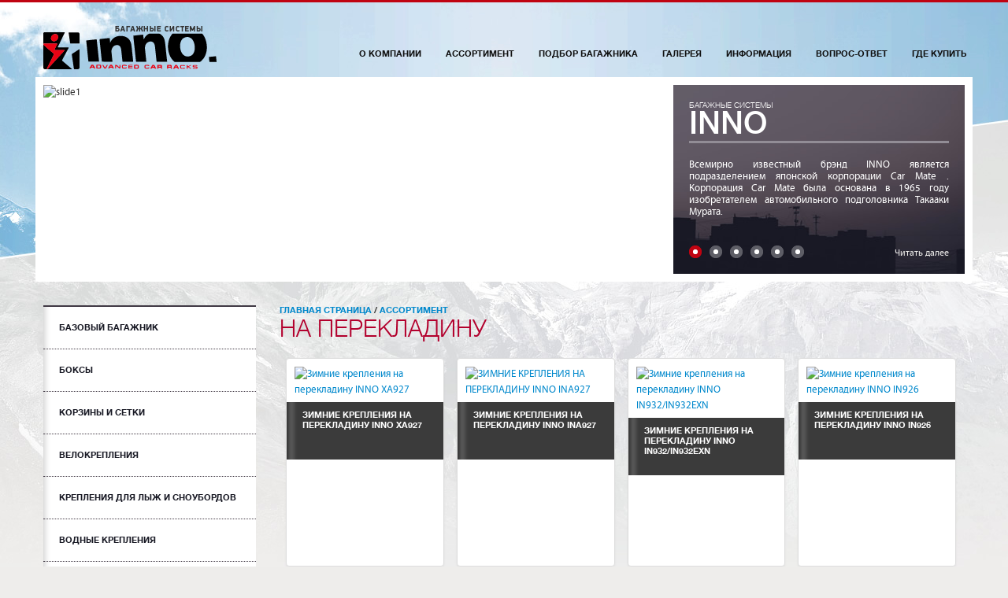

--- FILE ---
content_type: text/html
request_url: http://inno-japan.ru/catalog/26
body_size: 4440
content:
<!DOCTYPE html>
<html>
<head>
    <title>На перекладину - На перекладину :: Багажные системы INNO</title>
    <meta name="viewport" content="width=device-width, initial-scale=1.0">
    <meta name="description" content="Багажные системы INNO.Сайт содержит всю информацию о багажных системах INNO продаваемых в России.">
    <meta name="keywords" content="" />
    <meta http-equiv="content-type" content="text/html; charset=utf-8" />
    <link href="/template/js/fancybox/jquery.fancybox.css" rel="stylesheet">
    <link href="/template/js/fancybox/helpers/jquery.fancybox-thumbs.css" rel="stylesheet">
    <link href="/template/css/bootstrap.min.css" rel="stylesheet">
    <link href="/template/css/bootstrap-responsive.min.css" rel="stylesheet">
    <link href="/template/style.css?v=4" rel="stylesheet">
    <link href="/template/css/940px.css" rel="stylesheet" media="only screen and (max-width: 1200px)" />
    <!-- HTML5 shim, for IE6-8 support of HTML5 elements -->
    <!--[if lte IE 9]>
      <script src="http://html5shim.googlecode.com/svn/trunk/html5.js"></script>
      <link href="/template/css/ie.css" rel="stylesheet">
      <style>
        .container {width:1170px;}

      </style>
      <style media="only screen and (max-width: 1200px)">
        .container {width:940px;}
      </style>
    <![endif]-->
    <link rel="stylesheet" type="text/css" media="only screen and (max-width: 650px)" href="/template/css/small-device.css" />

    <link rel="shortcut icon" href="/template/img/icon.png">
    <script src="/template/js/jquery-1.8.2.min.js"></script>
    <script src="/template/js/bootstrap.min.js"></script>
    <script src="/template/js/jquery.flexslider-min.js"></script>
    <script src="/template/js/fancybox/jquery.fancybox.pack.js"></script>
    <script src="/template/js/fancybox/helpers/jquery.fancybox-media.js"></script>
    <script src="/template/js/fancybox/helpers/jquery.fancybox-thumbs.js"></script>
    <script src="/template/js/common.js?v=3"></script>
    <meta name="format-detection" content="telephone=no">
    <meta name='yandex-verification' content='785a8128932ee4a4' />
    <!--<meta name="google-site-verification" content="NZB6KtXqAxQ7XcWAi5bGNvsxpauUHQHAtMNnsnPxzNk" />-->
</head><body class="intopage-bg bg1">
<div class="container">
	<div id="mask"></div>

    <div id="ask" class="window">
    <div class="close"></div>
    <h3>Задать вопрос по продукции</h3>
    <div class="itemform"><input type="text" name="name" value="Ваше имя" ></div>
    <div class="itemform"><input type="text" name="email" value="E-mail или телефон" ></div>
    <div class="itemform"><textarea name="text" >Вопрос по продукции</textarea></div>
    <div class="itemformsub"><a href="#" id="sendask">Отправить</a></div>

</div>
<header>
    <!--<a href="https://www.facebook.com/innojapan/" target="_blank" class="facebook"><img src="/template/img/fb.png" alt="Facebook" /></a>-->
    <div class="row-fluid hide-sdev">
            <div class="span3"><a href="/"><img src="/template/img/logo.png" alt="Inno" /></a></div>
            <div class="span9">
                    <!-- <ul class="langs-selector">
                            <li class="ru"><a href="/" class="active">RU</a></li>
                            <li class="en"><a href="http://www.innoracks.com">EN</a></li>
                            <li class="jp"><a href="http://www.carmate.co.jp/inno">JP</a></li>
                    </ul> -->
                    <ul class="main-menu"><li class="f"><a href="/page/about.html">О компании</a><ul><li><a href="/page/brand.html">Бренд</a></li><li><a href="/page/maker.html">Производитель</a></li><li><a href="/page/distrib.html">Дистрибьютор</a></li></ul></li><li class="f"><a href="/catalog">Ассортимент</a><ul><li><a href="/catalog/17">Базовый багажник</a></li><li><a href="/catalog/box">Боксы</a></li><li><a href="/catalog/20">Корзины и сетки</a></li><li><a href="/catalog/19">Велокрепления</a></li><li><a href="/catalog/18">Крепления для лыж и сноубордов</a></li><li><a href="/catalog/21">Водные крепления</a></li><li><a href="/catalog/22">Дополнительные опции</a></li></ul></li><li class="f"><a href="/podbor">Подбор багажника</a></li><li class="f"><a href="/photo/">Галерея</a><ul><li><a href="/photo/all">Фото</a></li><li><a href="/photo/videoall">Видео</a></li></ul></li><li class="f"><a href="/articles/">ИНФОРМАЦИЯ</a></li><li class="f"><a href="/faq">Вопрос-ответ</a></li><li class="f"><a href="/where-buy">Где купить</a></li>
                             <li class="f show-sdev"><a href="/news/arhiv/">Новости</a></li>
                             <li class="f show-sdev"><a href="/actions/arhiv/">Акции</a></li></ul>            </div>
    </div>
        <a class="btn show-sdev" href="#goback" onclick="history.back(); return false;">Назад</a>
    </header>        <div class="row-fluid topslider intopage-slider">
        <div class="span8">
            <div class="slider">
                <ul class="slides">
                                                                        <li><img src="/pic/slider/e89963a92e3951042772a73bf3d49e03.jpg" alt="slide1" /></li>
                                                                        <li><img src="/pic/slider/c7bd21dc13cc1d70dc424f1fabda4e21.jpg" alt="slide2" /></li>
                                                                        <li><img src="/pic/slider/c1bbf9b0986843f881ca288831dec4c6.jpg" alt="slide3" /></li>
                                                                        <li><img src="/pic/slider/309a8b1d93025be4a9bc000f393e5a4d.jpg" alt="slide4" /></li>
                                                                        <li><img src="/pic/slider/46351841dc3e4a290b166a9f6265a509.jpg" alt="slide5" /></li>
                                                                        <li><img src="/pic/slider/8a91bbcd019bb113b3de74a8bbfe6a12.jpg" alt="slide6" /></li>
                                    
                </ul>
            </div>
        </div>
        <div class="span4 info"><a class="moreslider" href="/page/inno.html">Читать далее</a>
            <h1><span>Багажные системы</span> INNO</h1>
            <p><p style="text-align: justify;">
	Всемирно известный брэнд INNO является подразделением японской корпорации Car Mate . Корпорация Car Mate была основана в 1965 году изобретателем автомобильного подголовника Такааки Мурата.</p>
</p>
            <div class="sliderControls"></div>
        </div>
</div>	<div class="row-fluid infopage">
		<div class="span3">
			<ul class="submenu hide-sdev">
                		<li ><a href="/catalog/17" >Базовый багажник</a></li>
				<li ><a href="/catalog/box" >Боксы</a></li>
				<li ><a href="/catalog/20" >Корзины и сетки</a></li>
				<li ><a href="/catalog/19" >Велокрепления</a></li>
				<li ><a href="/catalog/18" >Крепления для лыж и сноубордов</a></li>
				<li ><a href="/catalog/21" >Водные крепления</a></li>
				<li ><a href="/catalog/22" >Дополнительные опции</a></li>
					</ul>
			<div class="stocks-intopage hide-sdev">
				<h2>Акции</h2>
							</div>
		</div>
		<div class="span9">
			<div class="navigation top0">
				<p><a href="/">Главная страница</a> / <a href="/catalog">Ассортимент</a></p>
				<h1 class="title">На перекладину</h1>
			</div>
			<div class="row-fluid catalog-list">
                            				<div class="span3" >
					<a href="/catalog/26/1169"  class="thumbnail" style="min-height: 243px;">
						<img src="/pic/catalog_goods/354365f65bedeb1b89ec3984ce71d131.jpg" class="content" alt="Зимние крепления на перекладину INNO XA927"  />
						<h3>Зимние крепления на перекладину INNO XA927</h3>
					</a>
				</div>				<div class="span3" >
					<a href="/catalog/26/1173"  class="thumbnail" style="min-height: 243px;">
						<img src="/pic/catalog_goods/f16693a1b951981535caf18f2153b592.jpg" class="content" alt="ЗИМНИЕ КРЕПЛЕНИЯ НА ПЕРЕКЛАДИНУ INNO INA927"  />
						<h3>ЗИМНИЕ КРЕПЛЕНИЯ НА ПЕРЕКЛАДИНУ INNO INA927</h3>
					</a>
				</div>				<div class="span3" >
					<a href="/catalog/26/68"  class="thumbnail" style="min-height: 243px;">
						<img src="/pic/catalog_goods/5456ce51ceab281d42bd0c50cf029906.jpg" class="content" alt="Зимние крепления на перекладину INNO IN932/IN932EXN"  />
						<h3>Зимние крепления на перекладину INNO IN932/IN932EXN</h3>
					</a>
				</div>				<div class="span3" >
					<a href="/catalog/26/69"  class="thumbnail" style="min-height: 243px;">
						<img src="/pic/catalog_goods/1aca3570557675b87b9968dbff1b49df.jpg" class="content" alt="Зимние крепления на перекладину INNO IN926"  />
						<h3>Зимние крепления на перекладину INNO IN926</h3>
					</a>
				</div>				<div class="span3" >
					<a href="/catalog/26/79"  class="thumbnail" style="min-height: 243px;">
						<img src="/pic/catalog_goods/db7e5b5a6357bd7e08fbd38a57d0a27e.jpg" class="content" alt="Универсальные зимние крепления лыж INNO IN66"  />
						<h3>Универсальные зимние крепления лыж INNO IN66</h3>
					</a>
				</div>						</div>
		</div>
	</div>
</div>
<footer class="hide-sdev">
  <div class="container hide-sdev">
	<div class="row-fluid">
		<div class="span9">
			<p>&copy; 2026 INNO JAPAN</p>
			<p><a href="/page/contacts.html" >Контактная информация</a><a href="javascript: feedback();" >Обратная связь</a><a href="/response" >Отзывы</a></p>
		</div>
		<div class="span3">
			<a href="http://rupasov.ru" target="_blank" class="dev"><img src="/template/img/dev-logo.png" alt="Igor Rupasov" /></a>
		</div>
	</div>
  </div>
</footer>
<!-- Yandex.Metrika counter -->

<script type="text/javascript">

(function (d, w, c) {

    (w[c] = w[c] || []).push(function() {

        try {

            w.yaCounter20815096 = new Ya.Metrika({id:20815096,

                    webvisor:true,

                    clickmap:true,

                    trackLinks:true,

                    accurateTrackBounce:true});

        } catch(e) { }

    });



    var n = d.getElementsByTagName("script")[0],

        s = d.createElement("script"),

        f = function () { n.parentNode.insertBefore(s, n); };

    s.type = "text/javascript";

    s.async = true;

    s.src = (d.location.protocol == "https:" ? "https:" : "http:") + "//mc.yandex.ru/metrika/watch.js";



    if (w.opera == "[object Opera]") {

        d.addEventListener("DOMContentLoaded", f, false);

    } else { f(); }

})(document, window, "yandex_metrika_callbacks");

</script>

<noscript><div><img src="//mc.yandex.ru/watch/20815096" style="position:absolute; left:-9999px;" alt="" /></div></noscript>

<!-- /Yandex.Metrika counter -->
<!--
<script type="text/javascript">

  var _gaq = _gaq || [];
  _gaq.push(['_setAccount', 'UA-45619621-1']);
  _gaq.push(['_trackPageview']);

  (function() {
    var ga = document.createElement('script'); ga.type = 'text/javascript'; ga.async = true;
    ga.src = ('https:' == document.location.protocol ? 'https://ssl' : 'http://www') + '.google-analytics.com/ga.js';
    var s = document.getElementsByTagName('script')[0]; s.parentNode.insertBefore(ga, s);
  })();

</script>



<script>

  (function(i,s,o,g,r,a,m){i['GoogleAnalyticsObject']=r;i[r]=i[r]||function(){

  (i[r].q=i[r].q||[]).push(arguments)},i[r].l=1*new Date();a=s.createElement(o),

  m=s.getElementsByTagName(o)[0];a.async=1;a.src=g;m.parentNode.insertBefore(a,m)

  })(window,document,'script','//www.google-analytics.com/analytics.js','ga');



  ga('create', 'UA-39760629-1', 'auto');

  ga('send', 'pageview');



</script>
-->

</body>
</html>

--- FILE ---
content_type: text/css
request_url: http://inno-japan.ru/template/style.css?v=4
body_size: 18411
content:
@font-face {
    font-family: 'MyriadPro';
    src: url('fonts/myriadpro-webfont.eot');
    src: url('fonts/myriadpro-webfont.eot?#iefix') format('embedded-opentype'),
         url('fonts/myriadpro-webfont.woff') format('woff'),
         url('fonts/myriadpro-webfont.ttf') format('truetype');
    font-weight: normal;
    font-style: normal;
}
@font-face {
    font-family: 'helveticaneuecyrthin';
    src: url('fonts/helveticaneuecyr_thin-webfont.eot');
    src: url('fonts/helveticaneuecyr_thin-webfont.eot?#iefix') format('embedded-opentype'),
         url('fonts/helveticaneuecyr_thin-webfont.woff') format('woff'),
         url('fonts/helveticaneuecyr_thin-webfont.ttf') format('truetype');
    font-weight: normal;
    font-style: normal;
}
@font-face {
    font-family: 'helveticaneuecyrlight';
    src: url('fonts/helveticaneuecyr_light-webfont.eot');
    src: url('fonts/helveticaneuecyr_light-webfont.eot?#iefix') format('embedded-opentype'),
         url('fonts/helveticaneuecyr_light-webfont.woff') format('woff'),
         url('fonts/helveticaneuecyr_light-webfont.ttf') format('truetype');
    font-weight: normal;
    font-style: normal;
}
@font-face {
    font-family: 'helveticaneuecyrmedium';
    src: url('fonts/helveticaneuecyr_medium-webfont.eot');
    src: url('fonts/helveticaneuecyr_medium-webfont.eot?#iefix') format('embedded-opentype'),
         url('fonts/helveticaneuecyr_medium-webfont.woff') format('woff'),
         url('fonts/helveticaneuecyr_medium-webfont.ttf') format('truetype');
    font-weight: normal;
    font-style: normal;
}
@font-face {
    font-family: 'helveticaneuecyrbold';
    src: url('fonts/helveticaneuecyr_bold-webfont.eot');
    src: url('fonts/helveticaneuecyr_bold-webfont.eot?#iefix') format('embedded-opentype'),
         url('fonts/helveticaneuecyr_bold-webfont.woff') format('woff'),
         url('fonts/helveticaneuecyr_bold-webfont.ttf') format('truetype');
    font-weight: normal;
    font-style: normal;
}
body {font:13px MyriadPro; color:#333333; border-top:3px solid #C00311; background:#EEEDEB; background-repeat:no-repeat; background-position:top center;}
a {outline:none!important;}

.line {border-bottom:1px solid #ACAC9D; margin:0 0 30px 0;}
.top0 {margin-top:0px!important;}
.top20 {margin-top:20px!important;}
table {}
table tbody  tr td{ padding: 3px 0 3px 9px;}
table tbody  tr td p {padding: 0; margin: 0;}
table.ttab tr td{ padding: 5px 9px 3px;width: 190px; text-align: center;}
table.ttab{margin: 0 0 30px 0px;}
.alignleft {float:left; margin:0 20px 10px 0}
.alignright {float:left; margin:0 0 10px 20px}
.date {font:30px helveticaneuecyrthin; color:#697987}
.blue-gradient {background: -webkit-linear-gradient(top, #577ED9, #3554B0); background: -moz-linear-gradient(top, #577ED9, #3554B0); background: -o-linear-gradient(top, #577ED9, #3554B0);}

.mainpage-bg.bg1 {background-image:url(img/bg/mainpage-background-1.jpg);}
.mainpage-bg.bg2 {background-image:url(img/bg/mainpage-background-2.jpg);}
.mainpage-bg.bg3 {background-image:url(img/bg/mainpage-background-3.jpg);}
.mainpage-bg.bg4 {background-image:url(img/bg/mainpage-background-4.jpg);}
.intopage-bg.bg1 {background-image:url(img/bg/intopage-background-1.jpg);}
.intopage-bg.bg2 {background-image:url(img/bg/intopage-background-2.jpg);}
.intopage-bg.bg3 {background-image:url(img/bg/intopage-background-3.jpg);}
.intopage-bg.bg4 {background-image:url(img/bg/intopage-background-4.jpg);}

header {padding:30px 0 0 0; position: relative;}
footer {background:#fff; margin-top:40px; border-bottom:3px solid #C00311; padding:25px;}
footer p {margin:5px 0; text-transform:uppercase; font-size:11px;}
footer a,footer span {font:12px helveticaneuecyrbold; text-transform:uppercase; margin-right:20px;}
footer .dev {float:right; margin:10px 0 0;}

.langs-selector {list-style:none; float:right; margin:0}
.langs-selector li{width:36px; height:15px; float:left; background:url(img/langs-line.png) no-repeat top right; margin-left:11px;}
.langs-selector li a {display:block; width:14px; height:11px; background:url(img/langs.gif) no-repeat; text-indent:-9999px; border:1px solid #fff;}
.langs-selector li a.active {border-color:#C00311;}
.langs-selector li.ru a{background-position:0 0}
.langs-selector li.en a{background-position:-14px 0}
.langs-selector li.jp a{background-position:-28px 0;}
.langs-selector li.jp {background:none; width:16px;}

.main-menu {float:right; font:11px helveticaneuecyrbold; text-transform:uppercase; clear:both; list-style:none; padding:0; margin:20px -10px 0 0; height: 31px;}
.main-menu li {float:left; margin:0 0 0 15px; padding:0; line-height:15px;position: relative;}
.main-menu li a,.main-menu li span {color:#111; text-decoration:none; display:block; padding:8px 8px;}
.main-menu li a:hover {background:#C00311; color:#fff;}
.main-menu li.active a,.main-menu li.active span {background:#C00311; color:#fff;}


.main-menu li ul{position: absolute; top:100%; left: 0;list-style: outside none none; display: none; margin-left: 0;z-index: 4000;}
.main-menu li ul li{ margin: 0;width: 100%;}

.topslider {background:#fff; margin:10px -10px 0; padding:10px;}
.topslider img {max-width:none;}
.topslider .span8 {width:68.4%; height:480px; overflow:hidden;}
.topslider .span4 {width:31.6%; margin:0;}
.topslider ul{list-style:none; margin:0;}
.topslider .slides > li {display:none;}
.topslider .info {background:url(img/slider-info-bg.jpg) no-repeat center top; height:480px; color:#fff; padding:40px 20px 20px; position:relative;}
.topslider .info h1 {font-weight:normal; text-transform:uppercase; font:70px helveticaneuecyrmedium; margin:0 0 20px -5px; border-bottom:3px solid #928D96;}
.topslider .info span {font:12px helveticaneuecyrlight; display:block; margin:0 0 -10px 4px;}
.topslider .info p {font-size:13px;}

.intopage-slider .span8 {height:240px;}
.intopage-slider .info {background:url(img/slider-info-into-bg.jpg) no-repeat center top; height:240px; color:#fff; padding:20px 20px 20px; position:relative;}
.intopage-slider .info h1 {font-weight:normal; text-transform:uppercase; font:40px helveticaneuecyrmedium; margin:0 0 20px 0px; border-bottom:3px solid #928D96;}
.intopage-slider .info span {font:10px helveticaneuecyrlight; display:block; margin:0 0 -5px 0;}
.intopage-slider .info p {font-size:13px;}

.sliderControls {position:absolute; bottom:20px;}
.sliderControls ol {margin:0;}
.sliderControls li {float:left; margin-right:10px; list-style:none;}
.sliderControls li a {width:16px; height:16px; display:block; text-indent:-9999px; background:url(img/slider-controls.png) no-repeat; cursor:pointer; background-position:-16px 0;}
.sliderControls li a.flex-active {background-position:0 0;}
.sliderControlsGoods {position:absolute; bottom:20px; right:0;}
.sliderControlsGoods ol {list-style:none; margin:0;}
.sliderControlsGoods li {float:left; margin-right:20px;}
.sliderControlsGoods li a {width:6px; height:6px; display:block; text-indent:-9999px; background:url(img/slider-controls-newgoods.png) no-repeat; cursor:pointer; background-position:-6px 0;}
.sliderControlsGoods li a.flex-active {background-position:0 0;}

.navigation {margin-top:20px;}
.navigation p{font:11px helveticaneuecyrbold; text-transform:uppercase; margin:0 0 0px;}
.navigation h1.title {font:30px helveticaneuecyrlight; color:#B3002D; text-transform:uppercase; margin:0 0 20px;}

.submenu {border-bottom:2px solid #403944; border-top:2px solid #403944; background:url(img/menu-bg.jpg) repeat-y #fff; list-style:none; margin:0;}
.submenu li {border-top:1px dotted #453D48; font:11px helveticaneuecyrbold; text-transform:uppercase;}
.submenu li a {display:block; padding:20px; color:#181924}
.submenu li:hover {background:url(img/menu-bg-red.jpg) repeat-y #B3002D;}
.submenu li a:hover {color:#FFF;}
.submenu li.active {color:#FFF; background:url(img/menu-bg-red.jpg) repeat-y #B3002D; text-decoration:none;}
.submenu li.active a {color:#fff;}
.submenu li:nth-child(1) {border:none;}
.submenu ul {border:none; margin:0;}
.submenu ul li{padding-left:20px;}
.submenu ul li:nth-child(1) {border-top:1px dotted #453D48;}
.submenu ul li:hover {color:#FFF; background:url(img/menu-bg-grey.jpg) repeat-y #3B3B3B; text-decoration:none;}
.submenu ul li.active {color:#FFF; background:url(img/menu-bg-grey.jpg) repeat-y #3B3B3B; text-decoration:none;}

.stocks-intopage {}
.stocks-intopage {background:#fff; padding:20px; margin-top:40px;}
.stocks-intopage h2 {font:11px helveticaneuecyrbold; color:#C23357; text-transform:uppercase; margin:0 0 10px;}
.stocks-intopage strong {font-weight:normal; font-size:18px;}

.mainpage-content {margin-top:30px;}
.mainpage-content h2 {font:14px helveticaneuecyrbold; color:#4C4C4C; font-weight:normal; text-transform:uppercase; margin-top:0;}
.mainpage-content p {margin-bottom:20px; font-size:12px; line-height:1.4}
.mainpage-content .span2 {background:#fff; width:18.5%; padding:20px 20px 0; height:195px; position:relative;}
.mainpage-content .span6 {background:#fff; width:34.5%; padding:20px; height:195px; position:relative;}
.mainpage-content .span6 h2 {color:#B2002C}
.mainpage-content .span6 h3 {font:20px helveticaneuecyrlight; text-transform:uppercase; font-weight:normal; margin-top:0;}
.mainpage-content .span6 ul {list-style:none; padding:0; margin:0}
.mainpage-content .span6 img {border:2px solid #C7C7C7; float:left; margin-right:10px;}

.mainpage-content .fitguide a {font:11px helveticaneuecyrbold; color:#4C4C4C; text-transform:uppercase; position:absolute; bottom:20px;}
.mainpage-content .flash-catalog {width:20.5%; background:url(img/flash-catalog.jpg) no-repeat right; padding:0;}
.mainpage-content .flash-catalog a {display:block; width:100%; height:195px;}
.mainpage-content .flash-catalog a:hover {color:#fff;}
.mainpage-content .flash-catalog a h2 {color:#fff; margin:20px 0 0 40px;}

.mainpage-news {border-top:1px solid #C1C3C2; margin-top:30px; padding:30px 0 0}
.mainpage-news h2 {font:14px helveticaneuecyrbold; color:#4C4C4C; font-weight:normal; text-transform:uppercase; margin-top:0;}
.mainpage-news img {border:2px solid #C7C7C7; float:left; margin:0 10px 20px 0;}
.mainpage-news .date {font:18px helveticaneuecyrthin; color:#697987}
.mainpage-news h3 {margin:0; line-height:1; font-size:14px; font-weight:normal}
.mainpage-news .desc {font-size:11px; margin-top:10px;}

.media-title {font:14px helveticaneuecyrbold; color:#4C4C4C; font-weight:normal; text-transform:uppercase; margin:0 0 20px 0}
.media-title .btn {font-size:9px; margin-left:30px;}

.row-fluid.gallery-list {margin:0 -10px;}
.gallery-list .span3{margin:0 11.25px 30px!important;}
.gallery-list .thumbnail {background:#fff; padding:10px;}
.gallery-list h3 {padding:10px 20px; background:url(img/menu-bg-grey.jpg) repeat-y #3B3B3B; text-align:left; font:11px helveticaneuecyrbold; text-transform:uppercase; color:#fff; margin:5px -10px 0;}
.gallery-list a {text-decoration:none; display:block;}
.gallery-list a:hover h3 {background:url(img/menu-bg-red.jpg) repeat-y #B3002D;}

.video-list h3 {padding:10px 20px; background:url(img/menu-bg-grey.jpg) repeat-y #3B3B3B; text-align:left; font:11px helveticaneuecyrbold; text-transform:uppercase; color:#fff; margin:5px 0 0;width: 307px;}


.row-fluid.gallery-images-list {margin:0 -10px;}
.gallery-images-list .thumbnail {background:#fff; padding:10px;}
.gallery-images-list .span2{margin:0 12.5px 25px!important;}
.gallery-images-list .span2 div{font-size: 12px;margin: 7px;}
.row-fluid.video-list {margin:0 -10px;}
.video-list .span4{margin:0 10px 30px!important; position:relative;}
.video-list .play {width:98px; height:98px; position:absolute; z-index:2; top:50%; left:50%; margin:-49px 0 0 -49px;}
.video-list .play a {width:98px; height:98px; display:block; background:url(img/play.png) no-repeat 0 0;}
.video-list .play a:hover {background-position:-97px 0;}

.infopage {margin-top:30px;}

.row-fluid.stocks-list {margin:0 -10px;}
.stocks-list .span4 {padding:20px; background:url(img/menu-bg.jpg) repeat-y #fff; margin:0 9.5px 30px!important; }

.row-fluid.news-list {margin:10px -10px 0;}
.news-list .span4 {margin:0 9.5px 50px!important; }

.row-fluid.catalog-main {margin:0 -10px;}
.catalog-main .span3{margin:0 11.25px 30px!important;}
.catalog-main .thumbnail {background:#fff; padding:10px;}
.catalog-main h3 {padding:10px 20px; background:url(img/menu-bg-grey.jpg) repeat-y #3B3B3B; text-align:left; font:11px helveticaneuecyrbold; text-transform:uppercase; color:#fff; margin:5px -10px 10px; min-height:26px;}
.catalog-main a {text-decoration:none; display:block;}
.catalog-main a:hover h3 {background:url(img/menu-bg-red.jpg) repeat-y #B3002D;}

.row-fluid.catalog-list {margin:0;}
.catalog-list .span3{margin:0 8px 30px!important; min-height: 243px}
.catalog-list .thumbnail {background:#fff; padding:10px;min-height: 296px;}
.catalog-list h3 {padding:10px 20px; background:url(img/menu-bg-grey.jpg) repeat-y #3B3B3B; text-align:left; font:11px helveticaneuecyrbold; text-transform:uppercase; color:#fff; margin:5px -10px 10px; min-height:53px;}

.catalog-single {}
.catalog-single .thumbnail {background:#fff; padding:4px;}
.catalog-single .line {padding-top:50px;}
.row-fluid.gallery-good {margin:0 -3px;}
.row-fluid.gallery-good .span3 {margin:5px 3px 5px;min-height: 65px;}

.row-fluid.form-blue {background: -webkit-linear-gradient(top, #577ED9, #3554B0); background: -moz-linear-gradient(top, #577ED9, #3554B0); background: -o-linear-gradient(top, #577ED9, #3554B0); padding:10px 0; margin-top:20px;}
.row-fluid.form-blue h2 {background: -webkit-linear-gradient(top, #4C4C4C, #3A3A3A); background: -moz-linear-gradient(top, #4C4C4C, #3A3A3A); background: -o-linear-gradient(top, #4C4C4C, #3A3A3A); padding:10px; font:11px helveticaneuecyrbold; text-transform:uppercase; color:#fff; margin:0 0 20px!important;}
.row-fluid.form-blue .controls {padding:0 20px; margin-bottom:10px;}

.row-fluid.qa {margin-top:20px;}
.row-fluid.qa h2 {font:11px helveticaneuecyrbold; text-transform:uppercase; margin-bottom:10px; font-weight:normal;}
.row-fluid.qa .thumbnail {background:#fff; padding:0; margin-bottom:20px;}
.row-fluid.qa p.question {border-bottom:1px solid #ACAC9D; font-size:14px; color:#B2002C;}
.row-fluid.qa p {padding:10px 20px;}

.row-fluid.qa-page .thumbnail {background:#fff; padding:0; margin-bottom:20px;}
.row-fluid.qa-page .form-blue {margin:0 0 20px;}
.row-fluid.qa-page p.question {border-bottom:1px solid #ACAC9D; font-size:14px; color:#B2002C;}
.row-fluid.qa-page p {padding:10px 20px;}

.row-fluid.feedback .thumbnail {background:#fff; padding:0; margin-bottom:20px;}
.row-fluid.feedback .form-blue {margin:0 0 20px;}
.row-fluid.feedback p.title {border-bottom:1px solid #ACAC9D; font-size:14px; color:#B2002C;}
.row-fluid.feedback p {padding:10px 20px;}
.row-fluid.feedback .btn {margin-right:10px;}

.wherebuy .thumbnail {background:#fff;}
.wherebuy .accordion-group {margin-bottom:10px;}
.wherebuy .accordion-heading {font:13px helveticaneuecyrbold; text-transform:uppercase;}
.wherebuy .accordion-heading i{margin: 7px; float:left;}
.wherebuy .cityBlock {display: none;}
.wherebuy .accordion-inner .row-fluid {margin-bottom:0}
.wherebuy .accordion-inner .row-fluid h2 {font:13px helveticaneuecyrbold; text-transform:uppercase; border-bottom:1px solid #fff; padding:10px 20px}
.wherebuy .accordion-inner .row-fluid p {padding:0 20px;}
.wherebuy .accordion-inner .row-fluid p.adress {font-size:16px;}
.wherebuy .map {padding:10px;}

.fitguide-page .span10,
.fitguide-page .span12 {background:url(img/menu-bg.jpg) repeat-y #fff;}
.fitguide-page .controls-row {padding:20px 20px 10px 20px;}
.fitguide-page .line {margin:20px 0 20px;}
.fitguide-page .type {font:12px helveticaneuecyrbold; text-transform:uppercase; color:#555555; margin-bottom:0;}
.fitguide-page .car {font:16px helveticaneuecyrbold; text-transform:uppercase; color:#BF0111;}
.fitguide-page .car span {margin-left:20px; color:#fff; font-size:11px; margin-top:-2px;}
.fitguide-page h2 {font:14px helveticaneuecyrbold; text-transform:uppercase; margin-bottom:10px; font-weight:normal;}
.span7 iframe,.span7 object {z-index: 1;}

#mask {
  position:absolute;
  left:0; top:0;
  z-index: 9000;
  background-color: #000;
  display:none;
}
.window {
  position: fixed;
  left:0;
  top:0;
  min-width:440px;
  display:none;
  z-index:9999;
  padding:40px 20px 20px 20px;
  background-color: #fff;
  border-radius: 10px;
  -moz-border-radius:10px;
  -webkit-border-radius:10px;
}
.window h3{ margin: 0 0 15px 0; font: 18px tahoma,arial,verdana;}
.window .close {width: 11px; height: 11px;background: url(img/close.png) no-repeat top left; cursor: pointer; position: absolute; right: 15px; top: 15px;}
.itemform { margin: 0 0 10px 0;}
.itemform input,input.order1{ width: 50%; padding: 3px 6px; border: 1px solid #C9DAEC; color: #a7a697; }
.itemform textarea{ width: 430px; height: 100px; padding: 3px 6px; border: 1px solid #C9DAEC; color: #a7a697; overflow:auto;font: 13px tahoma,arial,verdana;  }
.window .ok{ color: green;FONT:14px tahoma,arial,verdana; margin: 0 0 10px 0;}
.itemform .alert{ FONT:11px tahoma,arial,verdana; color: red;margin: 4px 0 0 0; }
a.moreslider{position: absolute; bottom: 20px; right: 20px;font-size: 12px; color: #EEEDEB;}
.groupname{ clear: both; padding: 5px 10px; background-color: #fff; font: 14px helveticaneuecyrmedium; margin: 0 0 20px 0;color:#B3002D; }

.maparea{width: 724px; height: 250px;}
.show-sdev{display: none;}

.mapAll-outer {
  background: rgb(255, 255, 255) none repeat scroll 0% 0%;
  border-radius: 4px;
  margin: 1px 1px 10px;
  display: none;
}

#mapAll {
  height: 400px;
}

.no-margin {
  margin: 0 !important;
}

/*.recommend-header {
  clear: both;
  padding: 5px 10px;
  background-color: #fff;
  font: 16px helveticaneuecyrmedium;
  margin: 0 0 20px 0;
  color: #B3002D;
  cursor: pointer;
}

.recommend-header:hover {
  background: #fefefe;
}*/

.facebook {
  display: block;
  position: absolute;
  right: 0;
  top: 10px;
}

.facebook img {
  width: 25px;
  height: 25px;
}

.pointinfo {
  padding-left: 15px;
  padding-right: 15px;
}

.pointinfo p {
  font-size: 14px;
}

--- FILE ---
content_type: text/css
request_url: http://inno-japan.ru/template/css/940px.css
body_size: 692
content:
.main-menu li {margin:0 0 0 5px;}
.main-menu li a {padding:5px 5px;}
.mainpage-content .span2 {height:260px;}
.mainpage-content .span6 {height:260px;}
.mainpage-content .span6 h3 {font-size:16px; margin-bottom:5px;}
.mainpage-content .flash-catalog {background-position:-20px 0;}
.mainpage-news img {margin-bottom:40px}
.gallery-list .span3{margin:0 7.25px 30px!important; }
.video-list .span4{margin:0 5px 30px!important;}
.stocks-list .span4 {margin:0 6.5px!important;}
.news-list .span4 {margin:0 6.5px!important;}
.catalog-main .span3{margin:0 7.25px 30px!important; }
.catalog-list .span3 {margin:0 5px 30px!important;}
.row-fluid.gallery-good .span3 {margin:10px 2px 10px;}

--- FILE ---
content_type: text/css
request_url: http://inno-japan.ru/template/css/small-device.css
body_size: 1695
content:
body {font:15px MyriadPro;  }
.top0 {margin-top:20px;}
.topslider,.flash-catalog{ display: none;}
div,ul,li{ float: none; width: auto;}
ul.langs-selector {float: none; margin: 40px 0;clear: both; width: 100%;}
ul.langs-selector li{ }
.mainpage-content .flash-catalog{display: none;}
.main-menu {padding: 20px 0 0;float:none;clear: both;  height: auto;font:14px helveticaneuecyrbold;}
.main-menu li {float:none; margin:0 0 0 15px;}
.main-menu li a:hover {background:none; color:#111;}

.mainpage-content .span2,.mainpage-content .span6,.span9 {width:auto; margin-bottom: 20px;}
.mainpage-content .span6 img { float:none;  }

footer a,footer span { text-transform:uppercase; margin-right:20px; display: block;float:none;}
footer .dev {float:none; margin:10px 0 0;}
.maparea{ width: auto;}

.hide-sdev,.mainpage-content .span2.hide-sdev,.row-fluid .span3.hide-sdev{ display: none;}

.show-sdev{display: block;}


.row-fluid.catalog-list {margin:0;}
.catalog-list .span3{margin:0 0px 30px!important; min-height: 43px}
.catalog-list .thumbnail {background:#fff; padding: 0 10px;min-height: 43px;}
.for-mdev.catalog-list .thumbnail img{display: none;}
.catalog-list h3 {padding:10px 20px; background:url(img/menu-bg-grey.jpg) repeat-y #3B3B3B; text-align:left; font:11px helveticaneuecyrbold; text-transform:uppercase; color:#fff; margin:5px -10px 5px; min-height:23px;}

.catalog-single {}
.catalog-single .thumbnail {background:#fff; padding:4px;}
.catalog-single .line {padding-top:50px;}
.row-fluid.gallery-good {margin:0 -3px;}
.row-fluid.gallery-good .span3 {margin:5px 3px 5px;}
.row-fluid .controls-row [class*="span"] + [class*="span"]{margin-left: 0;}
p.adress a{text-decoration: underline;}

--- FILE ---
content_type: application/x-javascript
request_url: http://inno-japan.ru/template/js/common.js?v=3
body_size: 7141
content:
$(window).load(function(){
	$('.topslider .slider').flexslider({
		animation: "fade",
		directionNav: false,
		controlNav: true,
		controlsContainer: ".sliderControls",
		slideshowSpeed: 5000,
		animationSpeed: 500,
		pauseOnAction: false,
		start: function(slider){}
	});
});
$(document).ready(function(){
	$('.mainpage-content .slider').flexslider({
		animation: "slide",
		directionNav: false,
		controlNav: true,
		controlsContainer: ".sliderControlsGoods",
		slideshowSpeed: 5000,
		animationSpeed: 500,
		pauseOnAction: false,
		start: function(slider){}
	});

	$('.fancybox-media').fancybox({
		openEffect : 'none',
		closeEffect : 'none',
		helpers : {
			media : {}
		}
	});
	$(".fancybox-thumb").fancybox({
		prevEffect	: 'none',
		nextEffect	: 'none',
		helpers	: {
			title	: {
				type: 'outside'
			},
			thumbs	: {
				width	: 50,
				height	: 50
			}
		}
	});
  $(".fancybox-iframe").fancybox({
    width: 1220,
    type: 'iframe',
    prevEffect  : 'none',
    nextEffect  : 'none',
    helpers : {
      title : {
        type: 'outside'
      },
    }
  });
	$('.fancybox').fancybox();


        $("input[name=name]").focus(function () {
            if($(this).val()=="Ваше имя") $(this).attr("value","");
            return false;
        }).focusout(function() {
            if($(this).val()=="") $(this).attr("value","Ваше имя").blur();
        });

        $("input[name=email]").focus(function () {
            if($(this).val()=="E-mail или телефон") $(this).attr("value","");
            return false;
        }).focusout(function() {
            if($(this).val()=="") $(this).attr("value","E-mail или телефон").blur();
        });


        $("textarea[name=text]").focus(function () {
            if($(this).val()=="Вопрос по продукции") $(this).attr("value","");
            return false;
        }).focusout(function() {
            if($(this).val()=="") $(this).attr("value","Вопрос по продукции").blur();
        });


   $('.form-blue .nrbt').html('<label><input name="norobo" type="checkbox" value="norobot" /> <span style="color: white;">я не робот</span></label>')




  $("#gosearchbtn").click(function(){

    var maker=$('select[name=maker] option:selected').attr('str-var');
    var model=$('select[name=model] option:selected').attr('str-var');
    var market=$('select[name=market] option:selected').attr('str-var');
    var year=$('select[name=year] option:selected').val();
    var type=$('select[name=type] option:selected').attr('str-var');
    var typep=$('select[name=typep] option:selected').val();

    console.log(type);

    if(maker=='' || model=='' || market=='' || year=='' || type=='') return true;
    if (typep == '') {
      typep = '0';
    }

    GoLink('/podborold/bagazhnik_'+maker+'_'+model+'_'+market+'_'+year+'_'+type+'_typep'+typep+'');

    return false;

  });

  $("#gosearchbtnnew").click(function(){

    var maker=$('select[name=maker] option:selected').attr('str-var');
    var model=$('select[name=model] option:selected').attr('str-var');
    var market=$('select[name=market] option:selected').attr('str-var');
    var rooftype=$('select[name=rooftype] option:selected').attr('str-var');
    var mod=$('select[name=mod] option:selected').attr('str-var');

    if(maker=='' || model=='' || market=='' || rooftype=='' || mod=='') return true;

    GoLink('/podbor/bagazhnik_'+maker+'_'+model+'_'+market+'_'+rooftype+'_'+mod);

    return false;

  });

  $('.recommend-header').click(function(e) {
    var $catlist = $(this).next();
    $catlist.slideToggle();
  })

   $('.main-menu > li').hover(function(){
	   $(this).addClass('active').find('ul').fadeIn(0);
   },function(){
	   $(this).removeClass('active').find('ul').fadeOut(0);
   });


   $("#sendask").click(function(){

   var mail=$('input[name=email]').val();
   var name=$('input[name=name]').val();
   var text=$('textarea[name=text]').val();

   var tmp='';
   var tmpn="Ваше имя";
   var tmpm="E-mail или телефон";
   var tmpt="Вопрос по продукции";


   var errors = new Array();


    //if((text=='' || text==tmpt ) || (name=='' || name==tmpn) || (mail=='' || mail==tmpm)) errors[0]="<div class=\"error\">Вы не заполнили необходимые поля!</div>";

    if((text=='' || text==tmpt ) || (name=='' || name==tmpn) || (mail=='' || mail==tmpm))
    {
        if(name=='' || name==tmpn ) $('input[name=name]').after('<div class="alert">Напишите своё Имя</div>').next('.alert').delay(3000).fadeOut(2000);
        if(mail=='' || mail==tmpm ) $('input[name=email]').after('<div class="alert">Укажите свои контактные данные</div>').next('.alert').delay(3000).fadeOut(2000);
        if(text=='' || text==tmpt ) $('textarea[name=text]').after('<div class="alert">Напишите свой вопрос</div>').next('.alert').delay(3000).fadeOut(2000);
//       for(var key in errors) tmp +=errors[key];
//       $('#attention').html(tmp);
//       ShowError('#attention');
//       //$('#attention').delay(6000).hide();
//       var inter=self.setInterval(function(){
//           $('#attention').hide();
//           window.clearInterval(inter);
//       },5000);


    }
    else
    {
        $('.window h3').after("<div class=\"ok\">Отправляется...<br /></div>");

        $.get("/sendmail.php", {name: name,email: mail,text: text}, function(data) {
            if (data=='ok')
            {
                $('.window .ok').remove();
                $('.window h3').after("<div class=\"ok\">Ваше сообщение отправлено!<br /></div>");


                var inter=self.setInterval(function(){
                    $('.window,#mask').hide();
                    $('.window .ok').remove();
                    $('input[name=email]').val(tmpm);
                    $('input[name=name]').val(tmpn);
                    $('textarea[name=text]').val(tmpt);
                    self.clearInterval(inter);

                },4000);


            }
            else {
                $('.window h3').after('<div class="alert">' + data + '</div>');

             };
	});

    }
});

$('.window .close').click(function (e) {
        e.preventDefault();
        $('#mask').hide();
        $('.window').hide();
});

$('#mask').click(function () {
        $(this).hide();
        $('.window').hide();
});

});

function feedback()
{
var id = '#ask';

var maskHeight = $(document).height();
var maskWidth = $(window).width();

$('#mask').css({'width':maskWidth,'height':maskHeight});

$('#mask').css("display", "block").fadeTo("fast",0.8);

var winH = $(window).height();
var winW = $(window).width();

$(id).css('top',  winH/2-$(id).height()/2);
$(id).css('left', winW/2-$(id).width()/2);

$(id).fadeIn(1000);
}


function GoLink(url)
{
    window.location.href=url;
}

